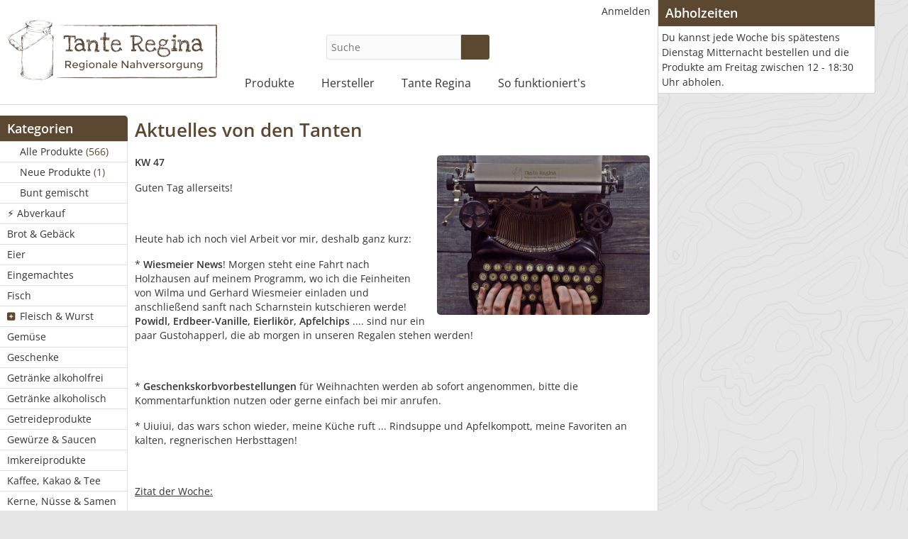

--- FILE ---
content_type: text/html; charset=UTF-8
request_url: https://www.tante-regina.at/aktuelles/111-Aktuelles-von-den-Tanten
body_size: 6138
content:
<!DOCTYPE html>
<html lang="de-de">
<head>
    <meta http-equiv="Content-type" content="text/html; charset=utf-8">
    <meta name="theme-color" content="#5c4730">
    <meta name="viewport" content="width=device-width, initial-scale=1.0">
    <meta name="csrfToken" content="8dgkc8TJ201XGu3AgIjTlg1pRi5OeqSMpRsw/mBK/XntgBDrTV0yCpFKKLXTKYkeNsKVkQT+V3CWLyq0ihgg294Sg+WkdVDKP1ElSntClbrBeVGdAXvPQIm5Io0pbAo6pCkRh+VMvyoO8PenM8wzEQ==">

    <title>Aktuelles von den Tanten - Tante Regina</title>

    <link rel="apple-touch-icon" sizes="180x180" href="/apple-touch-icon.png">
    <link rel="icon" type="image/png" href="/favicon-32x32.png" sizes="32x32">
    <link rel="icon" type="image/png" href="/favicon-16x16.png" sizes="16x16">
    <link rel="manifest" href="/site.webmanifest" crossorigin="use-credentials">
    <link rel="mask-icon" href="/safari-pinned-tab.svg" color="#5bbad5">
    <meta name="msapplication-TileColor" content="#da532c">

    
<script type="text/javascript">
    if(!window.foodcoopshop) { foodcoopshop = window.foodcoopshop = {}; }
</script>

    <link rel="stylesheet" href="/cache/frontend.css?1767771803">
<style>
    :root {
        --theme-color: #5c4730;
        --logo-width: 300px;
        --logo-max-height: auto;
    }
</style>
	<link rel="stylesheet" href="/css/custom.css?1767771575">

</head>

<body class="blog_posts detail">

<div id="container">

    <div id="header">
        <div class="logo-wrapper ">
    <a class="not-in-moblie-menu" href="/" title="Home">
        <img class="logo" src="/files/images/logo.png?1670706961" />
    </a>
</div>                    <div class="product-search-form-wrapper">
    
    <form id="product-search-1" action="/suche">
        <input placeholder="Suche" name="keyword" type="text" required="required"  />
        <button type="submit" class="btn btn-success submit"><i class="fas fa-search"></i></button>
    </form>

    
    
</div>
                <ul id="user-menu" class="horizontal menu"><li><a class="color-mode-toggle has-icon"  href="javascript:void(0)" title=""><i class="fas ok fa-fw fas fa-moon"></i></a></li><li class="has-children has-icon"><a href="/anmelden" title="Anmelden"><i class="fas "></i>Anmelden</a><ul><li><a class="has-icon"  href="/selbstbedienung" title="Selbstbedienung"><i class="fas ok fa-fw fa-shopping-bag"></i>Selbstbedienung</a></li></ul></li></ul>        <ul id="main-menu" class="horizontal menu"><li class="has-children has-icon"><a href="/kategorie/20-Alle-Produkte" title="Produkte"><i class="fas "></i>Produkte</a><ul><li><a class="has-icon"  href="/kategorie/20-Alle-Produkte" title="Alle Produkte  (566)"><i class="fas fa-tags"></i>Alle Produkte <span class="additional-info"> (566)</span></a></li><li><a class="has-icon"  href="/neue-produkte" title="Neue Produkte  (1)"><i class="fas fa-star gold"></i>Neue Produkte <span class="additional-info"> (1)</span></a></li><li><a class="has-icon"  href="/bunt-gemischt" title="Bunt gemischt"><i class="fas fa-dice"></i>Bunt gemischt</a></li><li><a href="/kategorie/58-Abverkauf" title="⚡ Abverkauf"><i class="fas "></i>⚡ Abverkauf</a></li><li><a href="/kategorie/25-Brot-Gebaeck" title="Brot &amp;amp; Gebäck"><i class="fas "></i>Brot &amp; Gebäck</a></li><li><a href="/kategorie/42-Eier" title="Eier"><i class="fas "></i>Eier</a></li><li><a href="/kategorie/46-Eingemachtes" title="Eingemachtes"><i class="fas "></i>Eingemachtes</a></li><li><a href="/kategorie/30-Fisch" title="Fisch"><i class="fas "></i>Fisch</a></li><li class="has-children has-icon"><a href="/kategorie/22-Fleisch-Wurst" title="Fleisch &amp;amp; Wurst"><i class="fas "></i>Fleisch &amp; Wurst</a><ul><li><a href="/kategorie/45-Schaf" title="🐑 Schaf"><i class="fas "></i>🐑 Schaf</a></li><li><a href="/kategorie/40-Gefluegel" title="🐔 Geflügel"><i class="fas "></i>🐔 Geflügel</a></li><li><a href="/kategorie/38-Rind" title="🐮 Rind"><i class="fas "></i>🐮 Rind</a></li><li><a href="/kategorie/39-Schwein" title="🐷 Schwein"><i class="fas "></i>🐷 Schwein</a></li><li><a href="/kategorie/37-Wild" title="🦌 Wild"><i class="fas "></i>🦌 Wild</a></li></ul></li><li><a href="/kategorie/24-Gemuese" title="Gemüse"><i class="fas "></i>Gemüse</a></li><li><a href="/kategorie/55-Geschenke" title="Geschenke"><i class="fas "></i>Geschenke</a></li><li><a href="/kategorie/29-Getraenke-alkoholfrei" title="Getränke alkoholfrei"><i class="fas "></i>Getränke alkoholfrei</a></li><li><a href="/kategorie/35-Getraenke-alkoholisch" title="Getränke alkoholisch"><i class="fas "></i>Getränke alkoholisch</a></li><li><a href="/kategorie/21-Getreideprodukte" title="Getreideprodukte"><i class="fas "></i>Getreideprodukte</a></li><li><a href="/kategorie/28-Gewuerze-Saucen" title="Gewürze &amp;amp; Saucen"><i class="fas "></i>Gewürze &amp; Saucen</a></li><li><a href="/kategorie/27-Imkereiprodukte" title="Imkereiprodukte"><i class="fas "></i>Imkereiprodukte</a></li><li><a href="/kategorie/34-Kaffee-Kakao-Tee" title="Kaffee, Kakao &amp;amp; Tee"><i class="fas "></i>Kaffee, Kakao &amp; Tee</a></li><li><a href="/kategorie/52-Kerne-Nuesse-Samen" title="Kerne, Nüsse &amp;amp; Samen"><i class="fas "></i>Kerne, Nüsse &amp; Samen</a></li><li><a href="/kategorie/61-Klimbim" title="Klimbim"><i class="fas "></i>Klimbim</a></li><li><a href="/kategorie/31-Koerperpflege" title="Körperpflege"><i class="fas "></i>Körperpflege</a></li><li><a href="/kategorie/43-Mehlspeisen" title="Mehlspeisen"><i class="fas "></i>Mehlspeisen</a></li><li class="has-children has-icon"><a href="/kategorie/23-Milchprodukte" title="Milchprodukte"><i class="fas "></i>Milchprodukte</a><ul><li><a href="/kategorie/49-Kuh" title="🐄 Kuh"><i class="fas "></i>🐄 Kuh</a></li><li><a href="/kategorie/50-Ziege" title="🐐 Ziege"><i class="fas "></i>🐐 Ziege</a></li><li><a href="/kategorie/51-Schaf" title="🐑 Schaf"><i class="fas "></i>🐑 Schaf</a></li></ul></li><li><a href="/kategorie/41-Nudeln" title="Nudeln"><i class="fas "></i>Nudeln</a></li><li><a href="/kategorie/44-Obst" title="Obst"><i class="fas "></i>Obst</a></li><li><a href="/kategorie/26-Oele-Essig" title="Öle &amp;amp; Essig"><i class="fas "></i>Öle &amp; Essig</a></li><li><a href="/kategorie/57-Pilze" title="Pilze"><i class="fas "></i>Pilze</a></li><li><a href="/kategorie/65-Schnelle-Kueche" title="Schnelle Küche"><i class="fas "></i>Schnelle Küche</a></li><li><a href="/kategorie/47-Sonstiges" title="Sonstiges"><i class="fas "></i>Sonstiges</a></li><li><a href="/kategorie/54-Suesse-und-saure-Naschereien" title="Süße und saure Naschereien"><i class="fas "></i>Süße und saure Naschereien</a></li><li><a href="/kategorie/48-Tierfutter" title="Tierfutter"><i class="fas "></i>Tierfutter</a></li><li><a href="/kategorie/33-Tofu" title="Tofu"><i class="fas "></i>Tofu</a></li><li><a href="/kategorie/32-Wasch-Reinigungsmittel" title="Wasch- &amp;amp; Reinigungsmittel"><i class="fas "></i>Wasch- &amp; Reinigungsmittel</a></li></ul></li><li class="has-children has-icon"><a href="/hersteller" title="Hersteller"><i class="fas "></i>Hersteller</a><ul><li><a href="/hersteller/35-Ackerlhof" title="Ackerlhof"><i class="fas "></i>Ackerlhof</a></li><li><a href="/hersteller/5-akala-Bio-Manufaktur" title="akala Bio Manufaktur"><i class="fas "></i>akala Bio Manufaktur</a></li><li><a href="/hersteller/39-Almtaler-Holzwurm" title="Almtaler Holzwurm"><i class="fas "></i>Almtaler Holzwurm</a></li><li><a href="/hersteller/10-Backstube-zu-Wanzbach" title="Backstube zu Wanzbach"><i class="fas "></i>Backstube zu Wanzbach</a></li><li><a href="/hersteller/38-Baron-de-Sel" title="Baron de Sel"><i class="fas "></i>Baron de Sel</a></li><li><a href="/hersteller/19-bee-paula" title="bee paula"><i class="fas "></i>bee paula</a></li><li><a href="/hersteller/9-BioApfelHof-Stoegermayr" title="BioApfelHof Stögermayr"><i class="fas "></i>BioApfelHof Stögermayr</a></li><li><a href="/hersteller/24-BioArt" title="BioArt"><i class="fas "></i>BioArt</a></li><li><a href="/hersteller/49-BIOGAST" title="BIOGAST"><i class="fas "></i>BIOGAST</a></li><li><a href="/hersteller/15-Biohof-Almhofer" title="Biohof Almhofer"><i class="fas "></i>Biohof Almhofer</a></li><li><a href="/hersteller/52-Biohof-Fuchsberger" title="Biohof Fuchsberger"><i class="fas "></i>Biohof Fuchsberger</a></li><li><a href="/hersteller/17-Biohof-Guetl-Adam" title="Biohof Gütl Adam"><i class="fas "></i>Biohof Gütl Adam</a></li><li><a href="/hersteller/3-Biohof-Hofbaun" title="Biohof Hofbaun"><i class="fas "></i>Biohof Hofbaun</a></li><li><a href="/hersteller/47-Biohof-Itzenfleck" title="Biohof Itzenfleck"><i class="fas "></i>Biohof Itzenfleck</a></li><li><a href="/hersteller/30-Biohof-Offenhauser" title="Biohof Offenhauser"><i class="fas "></i>Biohof Offenhauser</a></li><li><a href="/hersteller/28-Biohof-Skohautil" title="Biohof Skohautil"><i class="fas "></i>Biohof Skohautil</a></li><li><a href="/hersteller/59-Biohof-Talhuber" title="Biohof Talhuber"><i class="fas "></i>Biohof Talhuber</a></li><li><a href="/hersteller/7-Biohof-Tragler" title="Biohof Tragler"><i class="fas "></i>Biohof Tragler</a></li><li><a href="/hersteller/32-Biohof-Tragler-Martin-und-Tanja" title="Biohof Tragler Martin und Tanja"><i class="fas "></i>Biohof Tragler Martin und Tanja</a></li><li><a href="/hersteller/18-Biohof-Wild-Obermayr" title="Biohof Wild-Obermayr"><i class="fas "></i>Biohof Wild-Obermayr</a></li><li><a href="/hersteller/23-Bioziegenhof-Pichlmann" title="Bioziegenhof Pichlmann"><i class="fas "></i>Bioziegenhof Pichlmann</a></li><li><a href="/hersteller/31-Dimitrios-Stathogiannakos" title="Dimitrios Stathogiannakos"><i class="fas "></i>Dimitrios Stathogiannakos</a></li><li><a href="/hersteller/40-Eckhardt-Buersten" title="Eckhardt Bürsten"><i class="fas "></i>Eckhardt Bürsten</a></li><li><a href="/hersteller/66-Erbhof-Vorderpuehret" title="Erbhof Vorderpühret"><i class="fas "></i>Erbhof Vorderpühret</a></li><li><a href="/hersteller/36-EZA-Fairer-Handel" title="EZA Fairer Handel"><i class="fas "></i>EZA Fairer Handel</a></li><li><a href="/hersteller/56-Gemuesehof-Baldinger" title="Gemüsehof Baldinger"><i class="fas "></i>Gemüsehof Baldinger</a></li><li><a href="/hersteller/26-Genussfux" title="Genussfux"><i class="fas "></i>Genussfux</a></li><li><a href="/hersteller/45-Griechische-Produkte" title="Griechische Produkte"><i class="fas "></i>Griechische Produkte</a></li><li><a href="/hersteller/16-Im-Kraeutergarten" title="Im Kräutergarten"><i class="fas "></i>Im Kräutergarten</a></li><li><a href="/hersteller/8-Imkerei-Freimueller" title="Imkerei Freimüller"><i class="fas "></i>Imkerei Freimüller</a></li><li><a href="/hersteller/4-Jagersimmerl-Fischerei" title="Jagersimmerl-Fischerei"><i class="fas "></i>Jagersimmerl-Fischerei</a></li><li><a href="/hersteller/42-Luvi-Fermente" title="Luvi Fermente"><i class="fas "></i>Luvi Fermente</a></li><li><a href="/hersteller/20-Michis-Welt-der-Schafe" title="Michis Welt der Schafe"><i class="fas "></i>Michis Welt der Schafe</a></li><li><a href="/hersteller/2-Michl-z-Bergham" title="Michl z’Bergham"><i class="fas "></i>Michl z’Bergham</a></li><li><a href="/hersteller/46-Nachbars-Garten" title="Nachbars Garten"><i class="fas "></i>Nachbars Garten</a></li><li><a href="/hersteller/37-Natur-Brauerei-Almtal" title="Natur Brauerei Almtal"><i class="fas "></i>Natur Brauerei Almtal</a></li><li><a href="/hersteller/64-Nets-werk-Steyr" title="Nets.werk Steyr"><i class="fas "></i>Nets.werk Steyr</a></li><li><a href="/hersteller/44-NO-CAP" title="NO CAP"><i class="fas "></i>NO CAP</a></li><li><a href="/hersteller/43-Obsthof-Wiesmeier" title="Obsthof Wiesmeier"><i class="fas "></i>Obsthof Wiesmeier</a></li><li><a href="/hersteller/51-Pernauer" title="Pernauer"><i class="fas "></i>Pernauer</a></li><li><a href="/hersteller/60-Saunafass-Almtal" title="Saunafass Almtal"><i class="fas "></i>Saunafass Almtal</a></li><li><a href="/hersteller/54-Schlattbauerngut" title="Schlattbauerngut"><i class="fas "></i>Schlattbauerngut</a></li><li><a href="/hersteller/61-Sunnseit-Garten" title="Sunnseit Garten"><i class="fas "></i>Sunnseit Garten</a></li><li><a href="/hersteller/25-Tante-Regina" title="Tante Regina"><i class="fas "></i>Tante Regina</a></li><li><a href="/hersteller/65-ULLA-Bioeis-OG" title="ULLA Bioeis OG"><i class="fas "></i>ULLA Bioeis OG</a></li><li><a href="/hersteller/57-Voecklakaeserei" title="Vöcklakäserei"><i class="fas "></i>Vöcklakäserei</a></li><li><a href="/hersteller/21-Wein-vom-Winzer" title="Wein vom Winzer"><i class="fas "></i>Wein vom Winzer</a></li><li><a href="/hersteller/1-Wildspezialitaeten-Quatember" title="Wildspezialitäten Quatember - (Lieferpause: 30.01.2026)"><i class="fas "></i>Wildspezialitäten Quatember <span class="additional-info">- (Lieferpause: 30.01.2026)</span></a></li><li><a href="/hersteller/48-Zotter-Schokolade" title="Zotter Schokolade"><i class="fas "></i>Zotter Schokolade</a></li></ul></li><li class="has-children has-icon"><a href="/content/2-Tante-Regina" title="Tante Regina"><i class="fas "></i>Tante Regina</a><ul><li><a href="https://www.tante-regina.at/feedback" title="Feedback"><i class="fas "></i>Feedback</a></li><li><a href="/content/4-Der-Laden" title="Der Laden"><i class="fas "></i>Der Laden</a></li><li><a href="/content/5-Die-Idee" title="Die Idee"><i class="fas "></i>Die Idee</a></li><li><a href="/content/6-Ueber-uns" title="Über uns"><i class="fas "></i>Über uns</a></li><li><a href="/content/9-Presse" title="Presse"><i class="fas "></i>Presse</a></li></ul></li><li class="has-children has-icon"><a href="/content/3-So-funktioniert-s" title="So funktioniert&#039;s"><i class="fas "></i>So funktioniert's</a><ul><li><a href="/content/7-Einkaufen" title="Einkaufen"><i class="fas "></i>Einkaufen</a></li><li><a href="/content/8-LieferantIn-werden" title="LieferantIn werden"><i class="fas "></i>LieferantIn werden</a></li></ul></li></ul>    </div>

    <div id="content">
                        <div class="sidebar">
    <ul id="categories-menu" class="vertical menu"><li class="header">Kategorien</li><li><a class="has-icon"  href="/kategorie/20-Alle-Produkte" title="Alle Produkte  (566)"><i class="fas fa-tags"></i>Alle Produkte <span class="additional-info"> (566)</span></a></li><li><a class="has-icon"  href="/neue-produkte" title="Neue Produkte  (1)"><i class="fas fa-star gold"></i>Neue Produkte <span class="additional-info"> (1)</span></a></li><li><a class="has-icon"  href="/bunt-gemischt" title="Bunt gemischt"><i class="fas fa-dice"></i>Bunt gemischt</a></li><li><a href="/kategorie/58-Abverkauf" title="⚡ Abverkauf"><i class="fas "></i>⚡ Abverkauf</a></li><li><a href="/kategorie/25-Brot-Gebaeck" title="Brot &amp;amp; Gebäck"><i class="fas "></i>Brot &amp; Gebäck</a></li><li><a href="/kategorie/42-Eier" title="Eier"><i class="fas "></i>Eier</a></li><li><a href="/kategorie/46-Eingemachtes" title="Eingemachtes"><i class="fas "></i>Eingemachtes</a></li><li><a href="/kategorie/30-Fisch" title="Fisch"><i class="fas "></i>Fisch</a></li><li class="has-children has-icon"><a href="/kategorie/22-Fleisch-Wurst" title="Fleisch &amp;amp; Wurst"><i class="fas "></i>Fleisch &amp; Wurst</a><ul><li><a href="/kategorie/45-Schaf" title="🐑 Schaf"><i class="fas "></i>🐑 Schaf</a></li><li><a href="/kategorie/40-Gefluegel" title="🐔 Geflügel"><i class="fas "></i>🐔 Geflügel</a></li><li><a href="/kategorie/38-Rind" title="🐮 Rind"><i class="fas "></i>🐮 Rind</a></li><li><a href="/kategorie/39-Schwein" title="🐷 Schwein"><i class="fas "></i>🐷 Schwein</a></li><li><a href="/kategorie/37-Wild" title="🦌 Wild"><i class="fas "></i>🦌 Wild</a></li></ul></li><li><a href="/kategorie/24-Gemuese" title="Gemüse"><i class="fas "></i>Gemüse</a></li><li><a href="/kategorie/55-Geschenke" title="Geschenke"><i class="fas "></i>Geschenke</a></li><li><a href="/kategorie/29-Getraenke-alkoholfrei" title="Getränke alkoholfrei"><i class="fas "></i>Getränke alkoholfrei</a></li><li><a href="/kategorie/35-Getraenke-alkoholisch" title="Getränke alkoholisch"><i class="fas "></i>Getränke alkoholisch</a></li><li><a href="/kategorie/21-Getreideprodukte" title="Getreideprodukte"><i class="fas "></i>Getreideprodukte</a></li><li><a href="/kategorie/28-Gewuerze-Saucen" title="Gewürze &amp;amp; Saucen"><i class="fas "></i>Gewürze &amp; Saucen</a></li><li><a href="/kategorie/27-Imkereiprodukte" title="Imkereiprodukte"><i class="fas "></i>Imkereiprodukte</a></li><li><a href="/kategorie/34-Kaffee-Kakao-Tee" title="Kaffee, Kakao &amp;amp; Tee"><i class="fas "></i>Kaffee, Kakao &amp; Tee</a></li><li><a href="/kategorie/52-Kerne-Nuesse-Samen" title="Kerne, Nüsse &amp;amp; Samen"><i class="fas "></i>Kerne, Nüsse &amp; Samen</a></li><li><a href="/kategorie/61-Klimbim" title="Klimbim"><i class="fas "></i>Klimbim</a></li><li><a href="/kategorie/31-Koerperpflege" title="Körperpflege"><i class="fas "></i>Körperpflege</a></li><li><a href="/kategorie/43-Mehlspeisen" title="Mehlspeisen"><i class="fas "></i>Mehlspeisen</a></li><li class="has-children has-icon"><a href="/kategorie/23-Milchprodukte" title="Milchprodukte"><i class="fas "></i>Milchprodukte</a><ul><li><a href="/kategorie/49-Kuh" title="🐄 Kuh"><i class="fas "></i>🐄 Kuh</a></li><li><a href="/kategorie/50-Ziege" title="🐐 Ziege"><i class="fas "></i>🐐 Ziege</a></li><li><a href="/kategorie/51-Schaf" title="🐑 Schaf"><i class="fas "></i>🐑 Schaf</a></li></ul></li><li><a href="/kategorie/41-Nudeln" title="Nudeln"><i class="fas "></i>Nudeln</a></li><li><a href="/kategorie/44-Obst" title="Obst"><i class="fas "></i>Obst</a></li><li><a href="/kategorie/26-Oele-Essig" title="Öle &amp;amp; Essig"><i class="fas "></i>Öle &amp; Essig</a></li><li><a href="/kategorie/57-Pilze" title="Pilze"><i class="fas "></i>Pilze</a></li><li><a href="/kategorie/65-Schnelle-Kueche" title="Schnelle Küche"><i class="fas "></i>Schnelle Küche</a></li><li><a href="/kategorie/47-Sonstiges" title="Sonstiges"><i class="fas "></i>Sonstiges</a></li><li><a href="/kategorie/54-Suesse-und-saure-Naschereien" title="Süße und saure Naschereien"><i class="fas "></i>Süße und saure Naschereien</a></li><li><a href="/kategorie/48-Tierfutter" title="Tierfutter"><i class="fas "></i>Tierfutter</a></li><li><a href="/kategorie/33-Tofu" title="Tofu"><i class="fas "></i>Tofu</a></li><li><a href="/kategorie/32-Wasch-Reinigungsmittel" title="Wasch- &amp;amp; Reinigungsmittel"><i class="fas "></i>Wasch- &amp; Reinigungsmittel</a></li></ul><ul id="manufacturers-menu" class="vertical menu"><li class="header">Hersteller</li><li><a href="/hersteller/35-Ackerlhof" title="Ackerlhof"><i class="fas "></i>Ackerlhof</a></li><li><a href="/hersteller/5-akala-Bio-Manufaktur" title="akala Bio Manufaktur"><i class="fas "></i>akala Bio Manufaktur</a></li><li><a href="/hersteller/39-Almtaler-Holzwurm" title="Almtaler Holzwurm"><i class="fas "></i>Almtaler Holzwurm</a></li><li><a href="/hersteller/10-Backstube-zu-Wanzbach" title="Backstube zu Wanzbach"><i class="fas "></i>Backstube zu Wanzbach</a></li><li><a href="/hersteller/38-Baron-de-Sel" title="Baron de Sel"><i class="fas "></i>Baron de Sel</a></li><li><a href="/hersteller/19-bee-paula" title="bee paula"><i class="fas "></i>bee paula</a></li><li><a href="/hersteller/9-BioApfelHof-Stoegermayr" title="BioApfelHof Stögermayr"><i class="fas "></i>BioApfelHof Stögermayr</a></li><li><a href="/hersteller/24-BioArt" title="BioArt"><i class="fas "></i>BioArt</a></li><li><a href="/hersteller/49-BIOGAST" title="BIOGAST"><i class="fas "></i>BIOGAST</a></li><li><a href="/hersteller/15-Biohof-Almhofer" title="Biohof Almhofer"><i class="fas "></i>Biohof Almhofer</a></li><li><a href="/hersteller/52-Biohof-Fuchsberger" title="Biohof Fuchsberger"><i class="fas "></i>Biohof Fuchsberger</a></li><li><a href="/hersteller/17-Biohof-Guetl-Adam" title="Biohof Gütl Adam"><i class="fas "></i>Biohof Gütl Adam</a></li><li><a href="/hersteller/3-Biohof-Hofbaun" title="Biohof Hofbaun"><i class="fas "></i>Biohof Hofbaun</a></li><li><a href="/hersteller/47-Biohof-Itzenfleck" title="Biohof Itzenfleck"><i class="fas "></i>Biohof Itzenfleck</a></li><li><a href="/hersteller/30-Biohof-Offenhauser" title="Biohof Offenhauser"><i class="fas "></i>Biohof Offenhauser</a></li><li><a href="/hersteller/28-Biohof-Skohautil" title="Biohof Skohautil"><i class="fas "></i>Biohof Skohautil</a></li><li><a href="/hersteller/59-Biohof-Talhuber" title="Biohof Talhuber"><i class="fas "></i>Biohof Talhuber</a></li><li><a href="/hersteller/7-Biohof-Tragler" title="Biohof Tragler"><i class="fas "></i>Biohof Tragler</a></li><li><a href="/hersteller/32-Biohof-Tragler-Martin-und-Tanja" title="Biohof Tragler Martin und Tanja"><i class="fas "></i>Biohof Tragler Martin und Tanja</a></li><li><a href="/hersteller/18-Biohof-Wild-Obermayr" title="Biohof Wild-Obermayr"><i class="fas "></i>Biohof Wild-Obermayr</a></li><li><a href="/hersteller/23-Bioziegenhof-Pichlmann" title="Bioziegenhof Pichlmann"><i class="fas "></i>Bioziegenhof Pichlmann</a></li><li><a href="/hersteller/31-Dimitrios-Stathogiannakos" title="Dimitrios Stathogiannakos"><i class="fas "></i>Dimitrios Stathogiannakos</a></li><li><a href="/hersteller/40-Eckhardt-Buersten" title="Eckhardt Bürsten"><i class="fas "></i>Eckhardt Bürsten</a></li><li><a href="/hersteller/66-Erbhof-Vorderpuehret" title="Erbhof Vorderpühret"><i class="fas "></i>Erbhof Vorderpühret</a></li><li><a href="/hersteller/36-EZA-Fairer-Handel" title="EZA Fairer Handel"><i class="fas "></i>EZA Fairer Handel</a></li><li><a href="/hersteller/56-Gemuesehof-Baldinger" title="Gemüsehof Baldinger"><i class="fas "></i>Gemüsehof Baldinger</a></li><li><a href="/hersteller/26-Genussfux" title="Genussfux"><i class="fas "></i>Genussfux</a></li><li><a href="/hersteller/45-Griechische-Produkte" title="Griechische Produkte"><i class="fas "></i>Griechische Produkte</a></li><li><a href="/hersteller/16-Im-Kraeutergarten" title="Im Kräutergarten"><i class="fas "></i>Im Kräutergarten</a></li><li><a href="/hersteller/8-Imkerei-Freimueller" title="Imkerei Freimüller"><i class="fas "></i>Imkerei Freimüller</a></li><li><a href="/hersteller/4-Jagersimmerl-Fischerei" title="Jagersimmerl-Fischerei"><i class="fas "></i>Jagersimmerl-Fischerei</a></li><li><a href="/hersteller/42-Luvi-Fermente" title="Luvi Fermente"><i class="fas "></i>Luvi Fermente</a></li><li><a href="/hersteller/20-Michis-Welt-der-Schafe" title="Michis Welt der Schafe"><i class="fas "></i>Michis Welt der Schafe</a></li><li><a href="/hersteller/2-Michl-z-Bergham" title="Michl z’Bergham"><i class="fas "></i>Michl z’Bergham</a></li><li><a href="/hersteller/46-Nachbars-Garten" title="Nachbars Garten"><i class="fas "></i>Nachbars Garten</a></li><li><a href="/hersteller/37-Natur-Brauerei-Almtal" title="Natur Brauerei Almtal"><i class="fas "></i>Natur Brauerei Almtal</a></li><li><a href="/hersteller/64-Nets-werk-Steyr" title="Nets.werk Steyr"><i class="fas "></i>Nets.werk Steyr</a></li><li><a href="/hersteller/44-NO-CAP" title="NO CAP"><i class="fas "></i>NO CAP</a></li><li><a href="/hersteller/43-Obsthof-Wiesmeier" title="Obsthof Wiesmeier"><i class="fas "></i>Obsthof Wiesmeier</a></li><li><a href="/hersteller/51-Pernauer" title="Pernauer"><i class="fas "></i>Pernauer</a></li><li><a href="/hersteller/60-Saunafass-Almtal" title="Saunafass Almtal"><i class="fas "></i>Saunafass Almtal</a></li><li><a href="/hersteller/54-Schlattbauerngut" title="Schlattbauerngut"><i class="fas "></i>Schlattbauerngut</a></li><li><a href="/hersteller/61-Sunnseit-Garten" title="Sunnseit Garten"><i class="fas "></i>Sunnseit Garten</a></li><li><a href="/hersteller/25-Tante-Regina" title="Tante Regina"><i class="fas "></i>Tante Regina</a></li><li><a href="/hersteller/65-ULLA-Bioeis-OG" title="ULLA Bioeis OG"><i class="fas "></i>ULLA Bioeis OG</a></li><li><a href="/hersteller/57-Voecklakaeserei" title="Vöcklakäserei"><i class="fas "></i>Vöcklakäserei</a></li><li><a href="/hersteller/21-Wein-vom-Winzer" title="Wein vom Winzer"><i class="fas "></i>Wein vom Winzer</a></li><li><a href="/hersteller/1-Wildspezialitaeten-Quatember" title="Wildspezialitäten Quatember - (Lieferpause: 30.01.2026)"><i class="fas "></i>Wildspezialitäten Quatember <span class="additional-info">- (Lieferpause: 30.01.2026)</span></a></li><li><a href="/hersteller/48-Zotter-Schokolade" title="Zotter Schokolade"><i class="fas "></i>Zotter Schokolade</a></li></ul></div>        <div id="inner-content">
            
<h1>Aktuelles von den Tanten</h1>

<div class="img-wrapper"><a href="javascript:void(0);" data-modal-title="Aktuelles von den Tanten" data-modal-image="/files/images/blog_posts/111-single-default.jpg?1699913910"><img class="blog-post-image" src="/files/images/blog_posts/111-single-default.jpg?1699913910" /></a></div><p><b>KW 47</b></p><div class="content"><div class="moz-text-html" lang="x-unicode" xml:lang="x-unicode">
    <p>Guten Tag allerseits! <br />
    </p>
    <p><br />
    </p>
    <p>Heute hab ich noch viel Arbeit vor mir, deshalb ganz kurz:<br />
    </p>
    <p>* <strong>Wiesmeier News</strong>! Morgen steht eine Fahrt nach Holzhausen
      auf meinem Programm, wo ich die Feinheiten von Wilma und Gerhard
      Wiesmeier einladen und anschließend sanft nach Scharnstein
      kutschieren werde! <strong>Powidl, Erdbeer-Vanille, Eierlikör,
        Apfelchips</strong> .... sind nur ein paar Gustohapperl, die ab
      morgen in unseren Regalen stehen werden!</p>
    <p><br />
    </p>
    <p>* <strong>Geschenkskorbvorbestellungen</strong> für Weihnachten werden ab
      sofort angenommen, bitte die Kommentarfunktion nutzen oder gerne
      einfach bei mir anrufen.</p>
    <p>* Uiuiui, das wars schon wieder, meine Küche ruft ... Rindsuppe
      und Apfelkompott, meine Favoriten an kalten, regnerischen
      Herbsttagen!<br />
    </p>
    <p><br />
    </p>
    <p><u>Zitat der Woche: </u><br />
    </p>
    <p><strong>"Wo die Liebe herrscht, da gibt es keinen Machtwillen, und wo
        die Macht den Vorrang hat, da fehlt die Liebe. Das eine ist der
        Schatten des anderen."</strong> Carl Gustav Jung</p>
    <p>In diesem Sinne wünschen wir euch noch einen entspannten Sonntag
      und morgen einen schönen Start in die Woche. <br />
    </p>
    <p>PS: in 2 Wochen ist der erste Advent! ... nur dass es mal gesagt
      ist! Liebe Grüße Verena und Elisabeth<br />
    </p>
    <p><br />
    </p>
  


</div></div><p><i><br />Geändert am 26.11.2023 11:32</i></p><div class="sc"></div><h2 class="further-news">Weitere Beiträge</h2><div class="blog-wrapper" style="float: left;"><a class="blog-post-wrapper swiper-slide" href="/aktuelles/13-Einkaufsgutschein"><span class="img-wrapper"><img class="blog-post-image lazyload" data-src="/files/images/blog_posts/13-home-default.jpg?1702739074" /></span><span class="content"><h3>Einkaufsgutschein</h3><span class="desc">schenken</span></span><span class="date">16.12.2023 16:04</span></a></div><div class="blog-wrapper" style="float: right;"><a class="blog-post-wrapper swiper-slide" href="/aktuelles/110-Aktuelles-von-den-Tanten"><span class="img-wrapper"><img class="blog-post-image lazyload" data-src="/files/images/blog_posts/110-home-default.jpg?1699913718" /></span><span class="content"><h3>Aktuelles von den Tanten</h3><span class="desc">KW 46</span></span><span class="date">13.11.2023 23:15</span></a></div>            <div class="sc"></div>
        </div>
    </div>

    <div id="right">
        <div class="inner-right">
                                    <div id="info-box" class="box">
    <h3>Abholzeiten</h3>

<p>Du kannst jede Woche bis sp&auml;testens Dienstag Mitternacht bestellen und die Produkte am Freitag zwischen 12 - 18:30 Uhr abholen.</p></div>
        </div>
    </div>

    <div id="footer">
        <div class="inner-footer">
            <div class="c1">
    <h2>Informationen</h2><ul id="footer-menu" class="menu"><li><a href="/content/1-Impressum" title="Impressum"><i class="fas "></i>Impressum</a></li><li><a href="/blog-archiv" title="Blog-Archiv"><i class="fas "></i>Blog-Archiv</a></li><li><a href="/nutzungsbedingungen" title="Nutzungsbedingungen"><i class="fas "></i>Nutzungsbedingungen</a></li><li><a href="/datenschutzerklaerung" title="Datenschutzerklärung"><i class="fas "></i>Datenschutzerklärung</a></li><li><a href="/allergenliste" title="Allergenliste"><i class="fas "></i>Allergenliste</a></li></ul></div>

<div class="c2">
    <h2>Kontakt</h2>
    <p>
        Tante Regina<br />Hauptstraße 29<br />4644 Scharnstein    </p>
</div>

<p class="additional-footer-info"><p style="text-align: right;">Telefon: Verena Silmbroth <a href="tel:+436504155570">0650/4155570</a><br>
<br>
<img alt="" height="68" src="https://www.tante-regina.at/files/kcfinder/configurations/LFW_logo_Bund_LandOOE_EU_ELER_LEADER_DE_farbig_Vektordatei%202.jpg" width="511"><br>
<a href="https://traunsteinregion.at/" target="_blank">traunsteinregion.at</a></p></p><div class="bottom"><span id="e322323264">[javascript protected email address]</span><script type="text/javascript">/*<![CDATA[*/eval("var a=\"VaN+MB2PUhwrz_1FmRiD6XIA.8LEp5kO3jgf7YqtT0cyZSl@osvHebG4JQ-duKW9xCn\";var b=a.split(\"\").sort().join(\"\");var c=\"o0ee4_u0GuSa-S@sG0N0u\";var d=\"\";for(var e=0;e<c.length;e++)d+=b.charAt(a.indexOf(c.charAt(e)));document.getElementById(\"e322323264\").innerHTML=\"<a href=\\\"mailto:\"+d+\"\\\">\"+'<i class=\"fas fa-envelope fa-2x fa-fw\" title=\"E-Mail\"></i>'+\"</a>\"")/*]]>*/</script> <a target="_blank" title="Facebook: Tante Regina" href="https://www.facebook.com/TanteReginaScharnstein"><i class="fab fa-2x fa-fw fa-facebook"></i></a> <a target="_blank" title="Instagram: Tante Regina" href="https://www.instagram.com/tante_regina_scharnstein/"><i class="fab fa-2x fa-fw fa-instagram"></i></a> <a class="fcs-backlink" title="Bestell-Software für den Lebensmittel-Einzelhandel" target="_blank" href="https://www.dorfladen-online.at">dorfladen-online.at</a></div>        </div>
    </div>

</div>

<div id="scroll-to-top">
    <a href="javascript:void(0);"><i class="fas fa-arrow-alt-circle-up"></i></a>
</div>

<div class="sc"></div>

<script src="/cache/frontend.js?1767771808"></script><script>
            //<![CDATA[
                $(document).ready(function() {
                    foodcoopshop.Helper.init();foodcoopshop.ModalImage.init('.blog_posts.detail .img-wrapper a');foodcoopshop.Helper.initSearchForm();foodcoopshop.ColorMode.initToggle();foodcoopshop.Cart.setCartButtonIcon('fa-cart-plus');
                });
            //]]>
        </script><div id="cookies-eu-banner">
    <p><b>Diese Seite verwendet Cookies</b></p>
    <p>Die genaue Verwendung der Cookies kannst du in unserer <a href="/datenschutzerklaerung#cookies">Datenschutzerklärung</a> nachlesen.</p>
    <button id="cookies-eu-accept">Cookies akzeptieren </button>
</div>

</body>
</html>